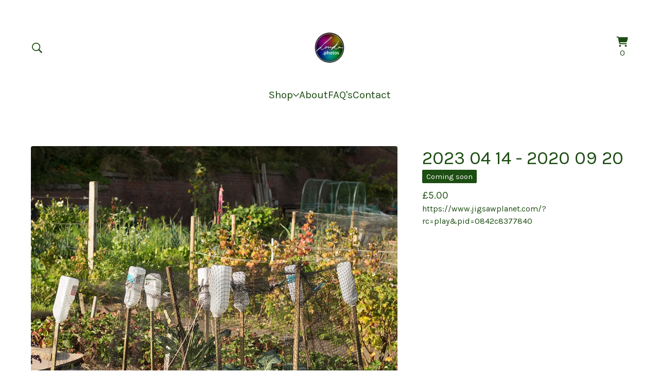

--- FILE ---
content_type: text/css; charset=utf-8
request_url: https://www.louka.photos/theme_stylesheets/224829204/1764279673/theme.css
body_size: 13723
content:
/*! PhotoSwipe main CSS by Dmytro Semenov | photoswipe.com */


.pswp {
  --pswp-bg: #000;
  --pswp-placeholder-bg: #222;
  

  --pswp-root-z-index: 100000;
  
  --pswp-preloader-color: rgba(79, 79, 79, 0.4);
  --pswp-preloader-color-secondary: rgba(255, 255, 255, 0.9);
  
  /* defined via js:
  --pswp-transition-duration: 333ms; */
  
  --pswp-icon-color: #fff;
  --pswp-icon-color-secondary: #4f4f4f;
  --pswp-icon-stroke-color: #4f4f4f;
  --pswp-icon-stroke-width: 2px;

  --pswp-error-text-color: var(--pswp-icon-color);
}


/*
	Styles for basic PhotoSwipe (pswp) functionality (sliding area, open/close transitions)
*/

.pswp {
	position: fixed;
	top: 0;
	left: 0;
	width: 100%;
	height: 100%;
	z-index: var(--pswp-root-z-index);
	display: none;
	touch-action: none;
	outline: 0;
	opacity: 0.003;
	contain: layout style size;
	-webkit-tap-highlight-color: rgba(0, 0, 0, 0);
}

/* Prevents focus outline on the root element,
  (it may be focused initially) */
.pswp:focus {
  outline: 0;
}

.pswp * {
  box-sizing: border-box;
}

.pswp img {
  max-width: none;
}

.pswp--open {
	display: block;
}

.pswp,
.pswp__bg {
	transform: translateZ(0);
	will-change: opacity;
}

.pswp__bg {
  opacity: 0.005;
	background: var(--pswp-bg);
}

.pswp,
.pswp__scroll-wrap {
	overflow: hidden;
}

.pswp__scroll-wrap,
.pswp__bg,
.pswp__container,
.pswp__item,
.pswp__content,
.pswp__img,
.pswp__zoom-wrap {
	position: absolute;
	top: 0;
	left: 0;
	width: 100%;
	height: 100%;
}

.pswp__img,
.pswp__zoom-wrap {
	width: auto;
	height: auto;
}

.pswp--click-to-zoom.pswp--zoom-allowed .pswp__img {
	cursor: -webkit-zoom-in;
	cursor: -moz-zoom-in;
	cursor: zoom-in;
}

.pswp--click-to-zoom.pswp--zoomed-in .pswp__img {
	cursor: move;
	cursor: -webkit-grab;
	cursor: -moz-grab;
	cursor: grab;
}

.pswp--click-to-zoom.pswp--zoomed-in .pswp__img:active {
  cursor: -webkit-grabbing;
  cursor: -moz-grabbing;
  cursor: grabbing;
}

/* :active to override grabbing cursor */
.pswp--no-mouse-drag.pswp--zoomed-in .pswp__img,
.pswp--no-mouse-drag.pswp--zoomed-in .pswp__img:active,
.pswp__img {
	cursor: -webkit-zoom-out;
	cursor: -moz-zoom-out;
	cursor: zoom-out;
}


/* Prevent selection and tap highlights */
.pswp__container,
.pswp__img,
.pswp__button,
.pswp__counter {
	-webkit-user-select: none;
	-moz-user-select: none;
	-ms-user-select: none;
	user-select: none;
}

.pswp__item {
	/* z-index for fade transition */
	z-index: 1;
	overflow: hidden;
}

.pswp__hidden {
	display: none !important;
}

/* Allow to click through pswp__content element, but not its children */
.pswp__content {
  pointer-events: none;
}
.pswp__content > * {
  pointer-events: auto;
}


/*

  PhotoSwipe UI

*/

/*
	Error message appears when image is not loaded
	(JS option errorMsg controls markup)
*/
.pswp__error-msg-container {
  display: grid;
}
.pswp__error-msg {
	margin: auto;
	font-size: 1em;
	line-height: 1;
	color: var(--pswp-error-text-color);
}

/*
class pswp__hide-on-close is applied to elements that
should hide (for example fade out) when PhotoSwipe is closed
and show (for example fade in) when PhotoSwipe is opened
 */
.pswp .pswp__hide-on-close {
	opacity: 0.005;
	will-change: opacity;
	transition: opacity var(--pswp-transition-duration) cubic-bezier(0.4, 0, 0.22, 1);
	z-index: 10; /* always overlap slide content */
	pointer-events: none; /* hidden elements should not be clickable */
}

/* class pswp--ui-visible is added when opening or closing transition starts */
.pswp--ui-visible .pswp__hide-on-close {
	opacity: 1;
	pointer-events: auto;
}

/* <button> styles, including css reset */
.pswp__button {
	position: relative;
	display: block;
	width: 50px;
	height: 60px;
	padding: 0;
	margin: 0;
	overflow: hidden;
	cursor: pointer;
	background: none;
	border: 0;
	box-shadow: none;
	opacity: 0.85;
	-webkit-appearance: none;
	-webkit-touch-callout: none;
}

.pswp__button:hover,
.pswp__button:active,
.pswp__button:focus {
  transition: none;
  padding: 0;
  background: none;
  border: 0;
  box-shadow: none;
  opacity: 1;
}

.pswp__button:disabled {
  opacity: 0.3;
  cursor: auto;
}

.pswp__icn {
  fill: var(--pswp-icon-color);
  color: var(--pswp-icon-color-secondary);
}

.pswp__icn {
  position: absolute;
  top: 14px;
  left: 9px;
  width: 32px;
  height: 32px;
  overflow: hidden;
  pointer-events: none;
}

.pswp__icn-shadow {
  stroke: var(--pswp-icon-stroke-color);
  stroke-width: var(--pswp-icon-stroke-width);
  fill: none;
}

.pswp__icn:focus {
	outline: 0;
}

/*
	div element that matches size of large image,
	large image loads on top of it,
	used when msrc is not provided
*/
div.pswp__img--placeholder,
.pswp__img--with-bg {
	background: var(--pswp-placeholder-bg);
}

.pswp__top-bar {
	position: absolute;
	left: 0;
	top: 0;
	width: 100%;
	height: 60px;
	display: flex;
  flex-direction: row;
  justify-content: flex-end;
	z-index: 10;

	/* allow events to pass through top bar itself */
	pointer-events: none !important;
}
.pswp__top-bar > * {
  pointer-events: auto;
  /* this makes transition significantly more smooth,
     even though inner elements are not animated */
  will-change: opacity;
}


/*

  Close button

*/
.pswp__button--close {
  margin-right: 6px;
}


/*

  Arrow buttons

*/
.pswp__button--arrow {
  position: absolute;
  top: 0;
  width: 75px;
  height: 100px;
  top: 50%;
  margin-top: -50px;
}

.pswp__button--arrow:disabled {
  display: none;
  cursor: default;
}

.pswp__button--arrow .pswp__icn {
  top: 50%;
  margin-top: -30px;
  width: 60px;
  height: 60px;
  background: none;
  border-radius: 0;
}

.pswp--one-slide .pswp__button--arrow {
  display: none;
}

/* hide arrows on touch screens */
.pswp--touch .pswp__button--arrow {
  visibility: hidden;
}

/* show arrows only after mouse was used */
.pswp--has_mouse .pswp__button--arrow {
  visibility: visible;
}

.pswp__button--arrow--prev {
  right: auto;
  left: 0px;
}

.pswp__button--arrow--next {
  right: 0px;
}
.pswp__button--arrow--next .pswp__icn {
  left: auto;
  right: 14px;
  /* flip horizontally */
  transform: scale(-1, 1);
}

/*

  Zoom button

*/
.pswp__button--zoom {
  display: none;
}

.pswp--zoom-allowed .pswp__button--zoom {
  display: block;
}

/* "+" => "-" */
.pswp--zoomed-in .pswp__zoom-icn-bar-v {
  display: none;
}


/*

  Loading indicator

*/
.pswp__preloader {
  position: relative;
  overflow: hidden;
  width: 50px;
  height: 60px;
  margin-right: auto;
}

.pswp__preloader .pswp__icn {
  opacity: 0;
  transition: opacity 0.2s linear;
  animation: pswp-clockwise 600ms linear infinite;
}

.pswp__preloader--active .pswp__icn {
  opacity: 0.85;
}

@keyframes pswp-clockwise {
  0% { transform: rotate(0deg); }
  100% { transform: rotate(360deg); }
}


/*

  "1 of 10" counter

*/
.pswp__counter {
  height: 30px;
  margin-top: 15px;
  margin-inline-start: 20px;
  font-size: 14px;
  line-height: 30px;
  color: var(--pswp-icon-color);
  text-shadow: 1px 1px 3px var(--pswp-icon-color-secondary);
  opacity: 0.85;
}

.pswp--one-slide .pswp__counter {
  display: none;
}
.splide__container{box-sizing:border-box;position:relative}.splide__list{backface-visibility:hidden;display:-ms-flexbox;display:flex;height:100%;margin:0!important;padding:0!important}.splide.is-initialized:not(.is-active) .splide__list{display:block}.splide__pagination{-ms-flex-align:center;align-items:center;display:-ms-flexbox;display:flex;-ms-flex-wrap:wrap;flex-wrap:wrap;-ms-flex-pack:center;justify-content:center;margin:0;pointer-events:none}.splide__pagination li{display:inline-block;line-height:1;list-style-type:none;margin:0;pointer-events:auto}.splide:not(.is-overflow) .splide__pagination{display:none}.splide__progress__bar{width:0}.splide{position:relative;visibility:hidden}.splide.is-initialized,.splide.is-rendered{visibility:visible}.splide__slide{backface-visibility:hidden;box-sizing:border-box;-ms-flex-negative:0;flex-shrink:0;list-style-type:none!important;margin:0;position:relative}.splide__slide img{vertical-align:bottom}.splide__spinner{animation:splide-loading 1s linear infinite;border:2px solid #999;border-left-color:transparent;border-radius:50%;bottom:0;contain:strict;display:inline-block;height:20px;left:0;margin:auto;position:absolute;right:0;top:0;width:20px}.splide__sr{clip:rect(0 0 0 0);border:0;height:1px;margin:-1px;overflow:hidden;padding:0;position:absolute;width:1px}.splide__toggle.is-active .splide__toggle__play,.splide__toggle__pause{display:none}.splide__toggle.is-active .splide__toggle__pause{display:inline}.splide__track{overflow:hidden;position:relative;z-index:0}@keyframes splide-loading{0%{transform:rotate(0)}to{transform:rotate(1turn)}}.splide__track--draggable{-webkit-touch-callout:none;-webkit-user-select:none;-ms-user-select:none;user-select:none}.splide__track--fade>.splide__list>.splide__slide{margin:0!important;opacity:0;z-index:0}.splide__track--fade>.splide__list>.splide__slide.is-active{opacity:1;z-index:1}.splide--rtl{direction:rtl}.splide__track--ttb>.splide__list{display:block}.splide__arrow{-ms-flex-align:center;align-items:center;background:#ccc;border:0;border-radius:50%;cursor:pointer;display:-ms-flexbox;display:flex;height:2em;-ms-flex-pack:center;justify-content:center;opacity:.7;padding:0;position:absolute;top:50%;transform:translateY(-50%);width:2em;z-index:1}.splide__arrow svg{fill:#000;height:1.2em;width:1.2em}.splide__arrow:hover:not(:disabled){opacity:.9}.splide__arrow:disabled{opacity:.3}.splide__arrow:focus-visible{outline:3px solid #0bf;outline-offset:3px}.splide__arrow--prev{left:1em}.splide__arrow--prev svg{transform:scaleX(-1)}.splide__arrow--next{right:1em}.splide.is-focus-in .splide__arrow:focus{outline:3px solid #0bf;outline-offset:3px}.splide__pagination{bottom:.5em;left:0;padding:0 1em;position:absolute;right:0;z-index:1}.splide__pagination__page{background:#ccc;border:0;border-radius:50%;display:inline-block;height:8px;margin:3px;opacity:.7;padding:0;position:relative;transition:transform .2s linear;width:8px}.splide__pagination__page.is-active{background:#fff;transform:scale(1.4);z-index:1}.splide__pagination__page:hover{cursor:pointer;opacity:.9}.splide__pagination__page:focus-visible{outline:3px solid #0bf;outline-offset:3px}.splide.is-focus-in .splide__pagination__page:focus{outline:3px solid #0bf;outline-offset:3px}.splide__progress__bar{background:#ccc;height:3px}.splide__slide{-webkit-tap-highlight-color:rgba(0,0,0,0)}.splide__slide:focus{outline:0}@supports(outline-offset:-3px){.splide__slide:focus-visible{outline:3px solid #0bf;outline-offset:-3px}}@media screen and (-ms-high-contrast:none){.splide__slide:focus-visible{border:3px solid #0bf}}@supports(outline-offset:-3px){.splide.is-focus-in .splide__slide:focus{outline:3px solid #0bf;outline-offset:-3px}}@media screen and (-ms-high-contrast:none){.splide.is-focus-in .splide__slide:focus{border:3px solid #0bf}.splide.is-focus-in .splide__track>.splide__list>.splide__slide:focus{border-color:#0bf}}.splide__toggle{cursor:pointer}.splide__toggle:focus-visible{outline:3px solid #0bf;outline-offset:3px}.splide.is-focus-in .splide__toggle:focus{outline:3px solid #0bf;outline-offset:3px}.splide__track--nav>.splide__list>.splide__slide{border:3px solid transparent;cursor:pointer}.splide__track--nav>.splide__list>.splide__slide.is-active{border:3px solid #000}.splide__arrows--rtl .splide__arrow--prev{left:auto;right:1em}.splide__arrows--rtl .splide__arrow--prev svg{transform:scaleX(1)}.splide__arrows--rtl .splide__arrow--next{left:1em;right:auto}.splide__arrows--rtl .splide__arrow--next svg{transform:scaleX(-1)}.splide__arrows--ttb .splide__arrow{left:50%;transform:translate(-50%)}.splide__arrows--ttb .splide__arrow--prev{top:1em}.splide__arrows--ttb .splide__arrow--prev svg{transform:rotate(-90deg)}.splide__arrows--ttb .splide__arrow--next{bottom:1em;top:auto}.splide__arrows--ttb .splide__arrow--next svg{transform:rotate(90deg)}.splide__pagination--ttb{bottom:0;display:-ms-flexbox;display:flex;-ms-flex-direction:column;flex-direction:column;left:auto;padding:1em 0;right:.5em;top:0}
*, *::before, *::after {
  box-sizing: border-box;
}

* {
  margin: 0;
  padding: 0;
  border: 0;
}

body {
  line-height: 1.5;
  -webkit-font-smoothing: antialiased;
}

img, picture, video, canvas, svg, iframe, embed, audio {
  display: block;
  max-width: 100%;
}

input, button, textarea, select {
  -webkit-appearance: none;
  appearance: none;
  border: 0;
  border-radius: var(--border-radius);
  background: none;
  color: inherit;
  cursor: pointer;
  font: inherit;
}

p, h1, h2, h3, h4, h5, h6 {
  overflow-wrap: break-word;
  word-break: break-word;
}

ol, ul {
  list-style: none;
}

:root {
  --background-color: #FFFFFF;
  --shop-name-text-color: #1C4D12;
  --primary-text-color: #1C4D12;
  --link-hover-color: #3B7530;
  --accent-background-color: #F7F8FC;
  --border-color: color-mix(in srgb, var(--primary-text-color) 60%, white);
  --welcome-header-text-color: #1C4D12;
  --button-background-color: #1C4D12;
  --button-hover-background-color: #3B7530;
  --button-text-color: #FFFFFF;
  --error-background-color: #950f1e;
  --error-text-color: #FFFFFF;
  --shadow-color: color-mix(in srgb, var(--primary-text-color) 85%, white);
  --menu-box-shadow: 0px 1px 0.8px var(--shadow-color), 0px 1.6px 1.2px -1.7px var(--shadow-color), 0px 6.1px 4.6px -3.3px var(--shadow-color);
  --announcement-background-color: #F7F8FC;
  --announcement-text-color: #1C4D12;
  --announcement-scroll-duration: 15s;
  --product-status-background-color: #1C4D12;
  --product-status-text-color: #FFFFFF;
  --product-status-background-color-secondary: #9A9A9A;
  --product-status-text-color-secondary: #FFFFFF;
  --inventory-status-text-color: #E15C2A;
  --shop-name-font: "Karla", sans-serif;
  --primary-font: "Karla", sans-serif;
  --border-radius: 4px;
  --border-radius-sm: 2px;
  --spacing-unit: 16px;
  --logo-max-size-numeric: 65;
  --font-scale: 1;
  --shop-name-scale: 1;
  --product-grid-scale: 1;
  --product-title-scale: 1;
  --product-description-scale: 1;
  --header-scale: 1;
  --footer-scale: 1;
  --shop-sprinkles-size: 2em;
  --shop-sprinkles-animation: shake;
  --shop-sprinkles-style-duration: 4.6s;
  --shop-sprinkles-style-timing: cubic-bezier(0.33,0.65,0.45,1);
  --shop-sprinkles-fall-duration: 10.8s;
  --shop-sprinkles-spin-animation: none;
  --shop-sprinkles-density: 14;
}

html {
  font-size: calc(16px * var(--font-scale, 1));
}

body {
  display: flex;
  flex-direction: column;
  background-color: var(--background-color);
  color: var(--primary-text-color);
  font-family: var(--primary-font);
  font-size: 1rem;
  height: 100%;
  min-height: 100vh;
}
body.overlay-open {
  height: 100vh;
  width: 100vw;
  overflow: hidden;
  overscroll-behavior: none;
}

.content {
  margin-bottom: 100px;
}

.emoji {
  font-size: var(--shop-sprinkles-size) !important;
  animation-name: var(--shop-sprinkles-animation) !important;
  animation-duration: var(--shop-sprinkles-style-duration) !important;
  animation-timing-function: var(--shop-sprinkles-style-timing) !important;
}

.emoji .inner {
  animation-duration: var(--shop-sprinkles-fall-duration) !important;
}

.emoji .inner span {
  animation-name: var(--shop-sprinkles-spin-animation) !important;
}

a.skip-link {
  -webkit-transition: all 0.3s;
  transition: all 0.3s;
  background: var(--background-color);
  border: 1px solid var(--primary-text-color);
  color: var(--primary-text-color);
  left: 25px;
  padding: 15px 20px;
  position: absolute;
  text-decoration: underline;
  top: -150px;
  z-index: 100;
}
a.skip-link:focus {
  top: 20px;
}

a, a:visited {
  color: var(--primary-text-color);
  text-decoration: none;
  text-underline-offset: 4px;
}
a:hover, a:focus, a:visited:hover, a:visited:focus {
  color: var(--link-hover-color);
}

.button, a.button {
  -webkit-transition: all 0.2s linear;
  transition: all 0.2s linear;
  background-color: var(--button-background-color);
  border-radius: var(--border-radius);
  color: var(--button-text-color);
  min-height: 60px;
  display: flex;
  align-items: center;
  justify-content: center;
  max-width: 275px;
  padding: 16px 20px;
  text-align: center;
  white-space: pre-wrap;
  width: 100%;
}
.button:disabled, .button.disabled, a.button:disabled, a.button.disabled {
  cursor: not-allowed;
}
.button.centered-button, a.button.centered-button {
  margin: 0 auto;
}
@media screen and (max-width: 668px) {
  .button.centered-button, a.button.centered-button {
    max-width: 100%;
  }
}
.button:not(:disabled):hover, .button:not(:disabled):active, .button:not(:disabled):focus, a.button:not(:disabled):hover, a.button:not(:disabled):active, a.button:not(:disabled):focus {
  background-color: var(--button-hover-background-color);
  color: var(--button-text-color);
}
@media (hover: hover) {
  .button:not(:disabled):hover, .button:not(:disabled):active, .button:not(:disabled):focus, a.button:not(:disabled):hover, a.button:not(:disabled):active, a.button:not(:disabled):focus {
    -webkit-transform: scale(1.02, 1.02);
    transform: scale(1.02, 1.02);
  }
}
.button--minimal, a.button--minimal {
  -webkit-transform: none;
  transform: none;
  background: none;
  color: var(--primary-text-color);
  border: none;
  padding: 0;
  text-decoration: none;
}
.button--minimal:hover, a.button--minimal:hover {
  text-decoration: underline;
  text-underline-offset: 4px;
}
.button--minimal:not(:disabled):hover, .button--minimal:not(:disabled):active, .button--minimal:not(:disabled):focus, a.button--minimal:not(:disabled):hover, a.button--minimal:not(:disabled):active, a.button--minimal:not(:disabled):focus {
  -webkit-transform: none;
  transform: none;
  box-shadow: none;
  background: none;
  color: var(--link-hover-color);
}

h1, h2, h3, h4, h5, h6 {
  color: var(--primary-text-color);
  font-weight: normal;
  margin: 0;
  padding: 0;
  text-align: center;
}

h1 {
  font-size: 2.25rem;
  line-height: 1.3;
  margin-bottom: 55px;
}
@media screen and (max-width: 668px) {
  h1 {
    font-size: 2rem;
  }
}

.wrapper {
  margin: 0 auto;
  max-width: 1200px;
  padding: 0 20px;
  width: 100%;
}

#home .content .wrapper {
  padding: 0;
}

#product .content .wrapper, #cart .content .wrapper, #contact .content .wrapper {
  padding: 0 20px;
}

.custom-content {
  margin: 0 auto;
  max-width: 760px;
  width: 100%;
}
.custom-content p {
  margin: revert;
}
.custom-content > :first-child {
  margin-top: 0;
}
.custom-content > :last-child {
  margin-bottom: 0;
}
.custom-content ol, .custom-content ul {
  padding-left: 1.5em;
  margin: 1em 0;
}
.custom-content ol ol, .custom-content ol ul, .custom-content ul ol, .custom-content ul ul {
  margin: 0.5em 0;
}
.custom-content ul {
  list-style: disc;
}
.custom-content ol {
  list-style: decimal;
}
.custom-content a {
  text-decoration: underline;
}
.custom-content img {
  display: inline-block;
  margin: 0 auto;
  max-width: 100%;
  margin-bottom: 16px;
}
.custom-content iframe {
  display: block;
  margin: 0 auto;
  max-width: 100%;
  margin-bottom: 16px;
}

.lookbook-gallery {
  text-align: center;
}
.lookbook-gallery:not(:only-child) {
  margin-top: 50px;
}

.lookbook-gallery-image {
  display: block;
  margin-bottom: 50px;
  width: 100%;
}
.lookbook-gallery-image:last-child {
  margin-bottom: 0;
}

.mobile-header {
  display: flex;
  align-items: center;
  justify-content: center;
  padding: 20px 0;
}
.mobile-header .open-mobile-navigation {
  height: 36px;
  min-width: 36px;
  display: flex;
  align-items: center;
  justify-content: center;
  flex-shrink: 0;
  position: relative;
  left: -8px;
}
.mobile-header .open-mobile-navigation:hover {
  color: var(--link-hover-color);
}
.mobile-header .open-mobile-navigation svg {
  width: 24px;
  height: 24px;
}
.mobile-header__icons {
  margin-left: auto;
  display: flex;
  align-items: center;
  gap: 4px;
  position: relative;
}
@media screen and (max-width: 800px) {
  .mobile-header__icons {
    right: -6px;
  }
}
.mobile-header .wrapper {
  display: flex;
  align-items: center;
}
@media screen and (min-width: 801px) {
  .mobile-header {
    display: none;
  }
}

.open-search {
  display: flex;
  align-items: center;
  justify-content: center;
  height: 36px;
  width: 36px;
  position: relative;
  left: -6px;
}
.open-search:hover {
  color: var(--link-hover-color);
}
.open-search svg {
  flex-shrink: 0;
  fill: currentColor;
  height: 20px;
  width: 20px;
}
@media screen and (max-width: 800px) {
  .open-search svg {
    height: 20px;
    width: 20px;
  }
}
.open-search .cart-link {
  border-radius: var(--border-radius);
  display: flex;
  align-items: center;
  justify-content: center;
  height: 36px;
  padding: 12px;
  gap: 10px;
  font-weight: 500;
  font-size: 1.25rem;
  position: relative;
  right: -12px;
  width: 24px;
}
@media screen and (max-width: 800px) {
  .open-search .cart-link {
    padding: 12px 6px;
    right: 0;
  }
}
.open-search .cart-link svg {
  flex-shrink: 0;
  height: 24px;
}
@media screen and (max-width: 800px) {
  .open-search .cart-link {
    height: 24px;
    width: 24px;
  }
}

.header {
  margin-bottom: 60px;
}
@media screen and (max-width: 668px) {
  .header {
    margin-bottom: 50px;
  }
}

.header-columns {
  display: grid;
  grid-template-columns: 1fr auto 1fr;
  align-items: center;
  gap: 20px;
  padding-top: 60px;
  padding-bottom: 20px;
}
.header-columns .header-left {
  justify-self: flex-start;
}
.header-columns .header-right {
  justify-self: flex-end;
}
@media screen and (max-width: 800px) {
  .header-columns {
    grid-template-columns: minmax(0, 1fr);
    padding-top: 20px;
  }
  .header-columns .header-left, .header-columns .header-right {
    display: none;
  }
}

.store-name.text {
  max-width: 700px;
  width: 100%;
}
@media screen and (max-width: 800px) {
  .store-name.text {
    max-width: 100%;
  }
}
.store-name.image {
  display: flex;
  align-items: center;
  justify-content: center;
}

a.header-store-link {
  display: inline-flex;
  align-items: center;
  justify-content: center;
  text-align: center;
  font-family: var(--shop-name-font);
  overflow-wrap: break-word;
  word-break: break-word;
  color: var(--shop-name-text-color);
}
a.header-store-link.header-store-link--text {
  font-size: calc(2.75rem * var(--shop-name-scale, 1) * var(--header-scale, 1));
}
@media screen and (max-width: 800px) {
  a.header-store-link.header-store-link--text {
    font-size: calc(2.5rem * var(--shop-name-scale, 1) * var(--header-scale, 1));
  }
}
@media screen and (max-width: 668px) {
  a.header-store-link.header-store-link--text {
    font-size: calc(2.25rem * var(--shop-name-scale, 1) * var(--header-scale, 1));
  }
}
a.header-store-link.header-store-link--logo {
  display: flex;
  align-items: center;
}

.store-logo {
  display: block;
  object-fit: contain;
  width: auto;
  height: calc(var(--logo-max-size-numeric) * 1px);
  max-width: 90%;
  margin: 0 auto;
}

header, footer {
  display: flex;
  flex-direction: column;
  text-align: center;
  flex-shrink: 0;
}

#main {
  flex: 1;
}

footer {
  padding: 100px 0 60px;
}
footer *:not(.footer-custom-content) {
  text-transform: initial;
}
@media screen and (max-width: 668px) {
  footer {
    padding: 60px 0 40px;
  }
}
footer .wrapper {
  display: flex;
  flex-direction: column;
  align-items: center;
  row-gap: 40px;
}
@media screen and (max-width: 668px) {
  footer .wrapper .footer-nav-links:nth-child(n+2) {
    position: relative;
    margin-top: 20px;
  }
  footer .wrapper .footer-nav-links:nth-child(n+2)::after {
    content: "";
    position: absolute;
    top: 0;
    left: 50%;
    transform: translateX(-50%);
    width: 25px;
    max-width: 100%;
    border-top: 1px solid var(--border-color);
    margin-top: -20px;
  }
}

.footer-custom-content {
  display: block;
  text-align: center;
  padding: 10px 16px 40px 16px;
  font-size: calc(1rem * var(--footer-scale, 1));
}
.footer-custom-content img {
  display: block;
  margin: 20px auto;
}
.footer-custom-content a {
  text-decoration: underline;
}

.footer-store-name {
  font-size: calc(1.5rem * var(--shop-name-scale, 1) * var(--footer-scale, 1));
  line-height: 30px;
}

.footer-nav-social {
  margin: 20px 10px;
}

.footer-nav-links {
  width: 100%;
}
.footer-nav-links ul {
  display: flex;
  align-items: center;
  justify-content: center;
  column-gap: 24px;
  row-gap: 8px;
  flex-wrap: wrap;
}
.footer-nav-links ul a {
  display: block;
  font-size: calc(1rem * var(--footer-scale, 1));
}
.footer-nav-links ul a:hover {
  color: var(--link-hover-color);
  text-decoration: underline;
}
@media screen and (max-width: 668px) {
  .footer-nav-links ul {
    flex-direction: column;
    row-gap: 24px;
  }
}

.footer-store-credit {
  font-size: calc(0.875rem * var(--footer-scale, 1));
}

.bigcartel-credit {
  line-height: 1em;
  font-size: 0.9375rem;
  display: inline-flex;
  align-items: center;
  gap: 8px;
  outline-offset: 4px;
  padding: 2px 0;
  text-decoration: none;
}
.bigcartel-credit:hover {
  text-decoration: none;
}
.bigcartel-credit__text {
  position: relative;
}
.bigcartel-credit__lockup {
  display: block;
  fill: currentColor;
  padding-top: 1px;
  width: 80px;
}

.select {
  border: 1px solid var(--primary-text-color);
  border-radius: var(--border-radius);
  color: var(--primary-text-color);
  font-family: var(--primary-font);
  height: 60px;
  max-width: 100%;
  padding: 0;
  position: relative;
  text-transform: uppercase;
  width: 100%;
}
.select select {
  border: 0;
  color: var(--primary-text-color);
  font-family: var(--primary-font);
  height: 100%;
  padding: 0 66px 0 16px;
  position: relative;
  width: 100%;
  z-index: 2;
}
.select select option {
  color: #000;
}
.select select:focus {
  box-shadow: none;
}
.select svg {
  -webkit-transition: 0.2s linear;
  transition: 0.2s linear;
  -webkit-transform: translateY(-50%);
  transform: translateY(-50%);
  fill: var(--primary-text-color);
  position: absolute;
  right: 20px;
  top: 50%;
  z-index: 1;
}
.select:hover, .select:active, .select:focus, .select:focus-within {
  background-color: var(--accent-background-color);
  color: var(--primary-text-color);
  border-color: var(--primary-text-color);
}
.select:hover select, .select:active select, .select:focus select, .select:focus-within select {
  color: var(--primary-text-color);
}
.select:hover select option:disabled, .select:active select option:disabled, .select:focus select option:disabled, .select:focus-within select option:disabled {
  color: graytext;
}
.select:hover svg, .select:active svg, .select:focus svg, .select:focus-within svg {
  fill: var(--primary-text-color);
}

.visually-hidden {
  border: 0;
  clip: rect(0 0 0 0);
  height: 1px;
  margin: -1px;
  overflow: hidden;
  padding: 0;
  position: absolute;
  width: 1px;
}

.message-banner {
  border-radius: var(--border-radius);
  background-color: var(--announcement-background-color);
  color: var(--announcement-text-color);
  padding: 16px;
  margin: 0 auto 32px;
  text-align: center;
  width: 100%;
  max-width: 760px;
}
.message-banner--centered {
  text-align: center;
}
.message-banner--no-bg {
  color: var(--primary-text-color);
  background: none;
  padding: 0;
}
.message-banner--errors {
  background-color: var(--error-background-color);
  color: var(--error-text-color);
}

.social-icons {
  display: flex;
  align-items: center;
  justify-content: center;
  flex-wrap: wrap;
  gap: 20px;
}
.social-icons a {
  display: flex;
  align-items: center;
  justify-content: center;
  padding: 4px;
}
.social-icons a svg {
  display: block;
  fill: currentColor;
  height: 22px;
  width: 22px;
}
.social-icons a svg.tumblr-icon {
  width: 14px;
}
.social-icons a svg.reddit-icon, .social-icons a svg.discord-icon {
  width: 24px;
  height: 24px;
}

.blur-up {
  transition: filter 0.2s;
  filter: blur(5px);
  transform: translate3d(0, 0, 0);
}
.blur-up.lazyloaded {
  filter: blur(0);
}

:root {
  --pagination-background: transparent;
  --pagination-page-background: var(--primary-text-color);
  --pagination-active-page: var(--primary-text-color);
}

.home-welcome {
  display: grid;
  border-radius: var(--border-radius);
  color: var(--welcome-header-text-color);
  position: relative;
  align-items: center;
  padding: 0 20px;
  margin-bottom: 80px;
}
.home-welcome.stacked {
  grid-template-rows: 1fr;
  isolation: isolate;
}
.home-welcome.stacked .welcome-image {
  grid-area: 1/1;
  z-index: 1;
}
.home-welcome.stacked .home-slideshow {
  grid-area: 1/1;
  z-index: 6;
}
.home-welcome.stacked .welcome-overlay {
  grid-area: 1/1;
  z-index: 2;
}
.home-welcome.stacked .welcome-message {
  grid-area: 1/1;
  z-index: 7;
  position: relative;
}
@media screen and (max-width: 668px) {
  .home-welcome {
    border-radius: 0;
    margin-bottom: 50px;
    padding: 0;
  }
}

.welcome-message {
  font-size: 3rem;
  text-align: center;
  padding: 0 var(--spacing-unit);
  width: 100%;
  pointer-events:  auto ;
}
@media screen and (max-width: 800px) {
  .welcome-message {
    font-size: 2.5rem;
  }
}
@media screen and (max-width: 668px) {
  .welcome-message {
    font-size: 1.75rem;
  }
}

.welcome-image {
  border-radius: var(--border-radius);
  display: block;
  margin: 0 auto;
  width: 100%;
}
@media screen and (max-width: 668px) {
  .welcome-image {
    border-radius: 0;
  }
}

.welcome-overlay {
  width: 100%;
  height: 100%;
  margin: 0 auto;
  display: block;
  background:  black ;
  opacity: ;
  opacity: ;
  opacity:  0 ;
  opacity: ;
  opacity: ;
  pointer-events:  auto ;
}

#main .featured-container {
  margin: 20px auto 48px auto;
  max-width: 1024px;
  font-size: 1rem;
}
@media screen and (max-width: 800px) {
  #main .featured-container {
    font-size: 0.95rem;
  }
}
#main .featured-title {
  margin-bottom: 0;
  font-size: 1.75em;
}
@media screen and (max-width: 668px) {
  #main .featured-title {
    font-size: 1.5em;
  }
}
#main .featured-message {
  text-align: center;
  margin: 20px auto 40px auto;
  padding: 0 1.5rem;
}
#main .featured-message ol, #main .featured-message ul {
  text-align: left;
  margin: 1em auto;
  max-width: 600px;
  padding-left: 2.5em;
}
#main .featured-message ol ol, #main .featured-message ol ul, #main .featured-message ul ol, #main .featured-message ul ul {
  margin: 0.5em 0;
  padding-left: 1.5em;
}
#main .featured-message ul {
  list-style: disc;
}
#main .featured-message ol {
  list-style: decimal;
}
#main .featured-message a {
  text-decoration: underline;
  text-underline-offset: 3px;
}
#main .featured-message img {
  display: inline-block;
  max-width: 100%;
  margin: 0 auto;
  padding-bottom: 16px;
}
#main .featured-message iframe {
  display: block;
  margin: 0 auto;
  max-width: 100%;
  margin-bottom: 16px;
}

.featured-category {
  display: flex;
  background-color: var(--accent-background-color);
  margin-bottom: 40px;
  padding: 60px;
  gap: 60px;
}
@media screen and (max-width: 668px) {
  .featured-category {
    flex-direction: column;
    height: auto;
    max-height: none;
    padding: 30px;
    gap: 30px;
  }
}

.featured-category-info {
  display: flex;
  align-items: center;
  flex-direction: column;
  justify-content: center;
  flex: 1;
  font-size: calc(1.7rem * var(--product-grid-scale, 1));
  gap: 50px;
}

a.featured-category-button {
  font-size: calc(1rem * var(--product-grid-scale, 1));
  max-width: 275px;
  position: relative;
  width: 100%;
}
@media screen and (max-width: 668px) {
  a.featured-category-button {
    display: none;
  }
}
a.featured-category-button.mobile-button {
  display: none;
}
@media screen and (max-width: 668px) {
  a.featured-category-button.mobile-button {
    margin: 20px auto 20px;
    display: grid;
  }
}

.featured-category-products {
  display: flex;
  align-items: flex-start;
  flex-direction: column;
  justify-content: space-between;
  flex: 1;
  position: relative;
}

.featured-category-product {
  flex-shrink: 1;
  height: 60%;
  max-height: 400px;
  max-width: 400px;
  width: 60%;
  z-index: 2;
}
@media screen and (max-width: 668px) {
  .featured-category-product {
    max-height: none;
    max-width: none;
  }
}
.featured-category-product.single-featured-product {
  align-self: center;
  height: auto;
  max-height: 100%;
  max-width: 100%;
  width: auto;
}
.featured-category-product img {
  display: block;
  height: 100%;
  object-fit: contain;
  width: 100%;
}
.featured-category-product:nth-child(2) {
  align-self: flex-end;
  margin-top: -25%;
  z-index: 1;
}
@media screen and (max-width: 668px) {
  .featured-category-product:nth-child(2) {
    margin-top: -25%;
  }
}
.featured-category-product:nth-child(2):hover {
  z-index: 3;
}

#home .product-list-container {
  padding: 0 20px;
}

a.button.all-products-button {
  margin-top: 48px;
}
@media screen and (max-width: 668px) {
  a.button.all-products-button {
    max-width: calc(100% - var(--spacing-unit) * 2);
  }
}

.home-slideshow {
  background: var(--welcome-background-color);
}
.home-slideshow .splide__slide {
  width: 100%;
}
.home-slideshow .splide__slide::before {
  content: "";
  position: absolute;
  top: 0;
  left: 0;
  width: 100%;
  height: 100%;
  z-index: 2;
  background:  black ;
  opacity: ;
  opacity: ;
  opacity:  0 ;
  opacity: ;
  opacity: ;
}
.home-slideshow .slideshow-image {
  border-radius: var(--border-radius);
  width: 100%;
}
.home-slideshow .splide__arrow {
  border-radius: var(--border-radius);
  width: 2em;
  height: 3em;
  z-index: 15;
  opacity: 0;
  transition: opacity 0.2s;
  background: rgba(255, 255, 255, 0.5);
  border: 1px solid rgba(0, 0, 0, 0.1);
  box-shadow: 0 2px 8px rgba(0, 0, 0, 0.15);
  top: calc(50% - 15px);
  transform: translateY(-50%);
}
.home-slideshow .splide__arrow svg {
  fill: #262626;
  transition: fill 0.2s;
}
.home-slideshow .splide__arrow:hover svg {
  fill: #000;
}
.home-slideshow .splide__arrow:not(:disabled):hover {
  opacity: 1;
  background: rgba(255, 255, 255, 0.95);
}
.home-slideshow .splide__pagination {
  z-index: 3;
  background: var(--pagination-background);
  border-radius: 18px;
  display: inline-flex;
  position: absolute;
  bottom: -40px;
  align-items: center;
  justify-content: center;
  transform: translateX(-50%);
  left: 50%;
  padding: 4px 8px;
  gap: 2px;
  right: auto;
}
.home-slideshow .splide__pagination li {
  display: flex;
}
.home-slideshow .splide__pagination .splide__pagination__page {
  opacity: 1;
  background: none;
  border: 1px solid var(--pagination-page-background);
  height: 10px;
  width: 10px;
}
.home-slideshow .splide__pagination .splide__pagination__page.is-active {
  background: var(--pagination-active-page);
  transform: scale(1.1);
}

.home-welcome:hover .splide__arrow:not(:disabled),
.home-welcome:focus-within .splide__arrow:not(:disabled),
.home-slideshow:hover .splide__arrow:not(:disabled),
.home-slideshow:focus-within .splide__arrow:not(:disabled) {
  opacity: 0.8;
}

.hero-clickable {
  cursor: pointer;
}
.hero-clickable:hover {
  opacity: 0.9;
  transition: opacity 0.2s ease;
}

.product-password-form-container {
  margin: 40px auto;
  padding: 0 20px;
}
.product-password-form-container h1 {
  font-size: 1.5rem;
  margin-bottom: 16px;
}

.product-container {
  display: grid;
  grid-template-columns: 1fr 400px;
  column-gap: 48px;
  row-gap: 40px;
}
@media screen and (max-width: 945px) {
  .product-container {
    grid-template-columns: 1fr 330px;
    column-gap: 32px;
  }
}
@media screen and (max-width: 800px) {
  .product-container {
    grid-template-columns: minmax(0, 1fr);
  }
}

.reset-selection-button-container {
  text-align: center;
  width: 100%;
}
.reset-selection-button-container button.reset-selection-button {
  display: none;
}

.product-form {
  width: 100%;
}
.product-form button {
  max-width: 100%;
}
@media screen and (max-width: 945px) {
  .product-form {
    max-width: 100%;
  }
}

.product-selects {
  margin-bottom: 20px;
}

.product-option-groups {
  display: flex;
  flex-direction: column;
  gap: 16px;
}

.product-detail {
  display: flex;
  flex-direction: column;
  row-gap: 36px;
}
.product-detail__header {
  display: flex;
  flex-direction: column;
  align-items: flex-start;
  gap: 4px;
}
.product-detail__header h1 {
  margin: 0;
  text-align: left;
  font-size: calc(2.25rem * var(--product-title-scale, 1));
}
.product-detail__status {
  font-size: calc(0.925rem * min(var(--product-title-scale, 1), 1.3));
  line-height: normal;
  display: inline-block;
  padding: 4px 8px;
  margin-bottom: 10px;
  color: var(--product-status-text-color);
  background: var(--product-status-background-color);
  border-radius: var(--border-radius-sm);
  flex-direction: row;
}
.product-detail__status.status-secondary {
  background: var(--product-status-background-color-secondary);
  color: var(--product-status-text-color-secondary);
}
.product-detail__pricing {
  display: flex;
  font-size: calc(1.2rem * var(--product-title-scale, 1));
}
.product-detail__pricing .price-suffix {
  margin-left: 5px;
}
.product-detail__description {
  font-size: calc(1rem * var(--product-description-scale, 1));
}
.product-detail__description p {
  margin: revert;
}
.product-detail__description > :first-child {
  margin-top: 0;
}
.product-detail__description > :last-child {
  margin-bottom: 0;
}
.product-detail__description ol, .product-detail__description ul {
  padding-left: 1.5em;
  margin: 1em 0;
}
.product-detail__description ol ol, .product-detail__description ol ul, .product-detail__description ul ol, .product-detail__description ul ul {
  margin: 0.5em 0;
}
.product-detail__description ul {
  list-style: disc;
}
.product-detail__description ol {
  list-style: decimal;
}
.product-detail__description a {
  text-decoration: underline;
}
.product-detail__description img {
  display: inline-block;
  margin: 0 auto;
  max-width: 100%;
  margin-bottom: 16px;
}
.product-detail__description iframe {
  display: block;
  margin: 0 auto;
  max-width: 100%;
  margin-bottom: 16px;
}

.all-related-products {
  display: none;
}

.related-products-container {
  background-color: var(--accent-background-color);
  margin-top: 120px;
  padding: 60px 0;
}

.related-products-title {
  font-size: calc(1.5rem * var(--product-grid-scale, 1));
  margin-bottom: 20px;
}

#instant-checkout-button {
  margin-top: 12px;
}

.inventory-status-message {
  color: var(--inventory-status-text-color);
  margin: 10px 0 auto;
  text-align: center;
  padding: 8px 0;
  font-weight: 500;
  font-size: calc(0.9rem * min(var(--product-title-scale, 1), 1.3));
}

.related-product-list.product-list {
  --columns: 4;
  justify-content: center;
}
@media screen and (max-width: 800px) {
  .related-product-list.product-list {
    justify-content: flex-start;
  }
}
@media screen and (max-width: 945px) {
  .related-product-list.product-list {
    --columns: 3;
    --gap: calc(var(--spacing-unit) * 2);
  }
}
@media screen and (max-width: 668px) {
  .related-product-list.product-list {
    --columns: 2;
  }
}

#payment-processor-messaging {
  margin: 20px 0 0;
  width: 100%;
  display: block;
}
body[data-bc-page-type="product"] #payment-processor-messaging {
  margin: 0;
}
body[data-bc-page-type="cart"] #payment-processor-messaging {
  margin-bottom: 10px;
}
#payment-processor-messaging.display-flex {
  display: flex;
  flex-direction: column;
  justify-content: center;
  align-items: center;
}
#payment-processor-messaging.display-flex.dual-messaging {
  gap: 15px;
}
#payment-processor-messaging.display-grid {
  display: grid;
}
#payment-processor-messaging.hidden {
  position: absolute;
  left: -9999px;
  top: -9999px;
}
#payment-processor-messaging > div {
  margin-bottom: 0;
}
#payment-processor-messaging:not(.display-flex).dual-messaging > div.visible:first-of-type {
  margin-bottom: 15px;
}

#stripe-messaging-container,
#paypal-messaging-container {
  transition: min-height 0.1s ease-out;
}

.product-list {
  --gap: calc(var(--spacing-unit) * 4);
  --row-gap: 48px;
  --columns: 3;
  --spacing-unit: 10px;
  display: flex;
  flex-wrap: wrap;
  justify-content: flex-start;
  margin: var(--spacing-unit) 0 0;
  gap: var(--gap);
  row-gap: var(--row-gap);
  margin-top: 36px;
}
.product-list--center {
  justify-content: center;
}
@media screen and (max-width: 945px) {
  .product-list {
    --columns: calc(3 - 1);
  }
}
@media screen and (max-width: 800px) {
  .product-list {
    --columns: 2;
    --gap: calc(var(--spacing-unit) * 2);
  }
}
@media screen and (max-width: 668px) {
  .product-list {
    --row-gap: 24px;
  }
}

.product-list-thumb {
  position: relative;
  text-decoration: none;
  width: calc((100% / var(--columns)) - var(--gap) + (var(--gap) / var(--columns)));
}

a.product-list-link {
  text-decoration: none;
  outline-offset: 4px;
  position: relative;
}
@media (hover: hover) {
  a.product-list-link:hover .product-list-thumb-name {
    text-decoration: underline;
  }
  a.product-list-link--show-secondary .product-list-image {
    transition: opacity 0.2s linear, visibility 0.2s linear;
  }
  a.product-list-link--show-secondary:hover .product-list-image--primary {
    opacity: 0;
    visibility: hidden;
  }
  a.product-list-link--show-secondary:hover .product-list-image--secondary {
    opacity: 1;
    visibility: visible;
  }
}
a.product-list-link .product-list-image--secondary {
  opacity: 0;
  visibility: hidden;
}

.product-list-image-container {
  border-radius: var(--border-radius);
  display: grid;
  grid-template-columns: 1fr;
  grid-template-rows: 1fr;
  place-content: center;
  grid-template-areas: "image";
  margin: 0;
  overflow: hidden;
  padding-bottom: 100%;
  position: relative;
  width: 100%;
}
.product-list-image-container-default {
  padding-bottom: 0;
}

.product-list-image {
  border-radius: var(--border-radius);
  transform: translate3d(0, 0, 0);
  position: absolute;
  top: 0;
  left: 0;
  width: 100%;
  height: 100%;
  transition: transform 0.3s ease-in-out;
  z-index: 1;
}
.product-list-image.grid-default {
  object-fit: contain;
  grid-area: image;
  position: relative;
}
.product-list-image.grid-cover {
  object-fit: cover;
}
.product-list-image.grid-contain {
  object-fit: contain;
}

.product-list-thumb-status {
  top: 12px;
  right: 12px;
  position: absolute;
  z-index: 2;
  font-size: calc(0.925rem * min(var(--product-grid-scale, 1), 1.25));
  line-height: normal;
  display: inline-block;
  padding: 6px 8px;
  border-radius: var(--border-radius-sm);
}
.product-list-thumb-status.status-primary {
  background: var(--product-status-background-color);
  color: var(--product-status-text-color);
}
.product-list-thumb-status.status-secondary {
  background: var(--product-status-background-color-secondary);
  color: var(--product-status-text-color-secondary);
}

.product-list-thumb-info {
  line-height: normal;
  padding: 12px 0 0;
  position: relative;
  text-align: center;
  display: grid;
  gap: 8px;
  font-size: calc(1rem * var(--product-grid-scale, 1));
}

.product-list-thumb-name {
  font-size: calc(1.3rem * var(--product-grid-scale, 1));
  word-break: break-word;
}
@media screen and (max-width: 668px) {
  .product-list-thumb-name {
    font-size: calc(1.1rem * var(--product-grid-scale, 1));
  }
}

.product-list-thumb-price {
  font-size: calc(0.975rem * var(--product-grid-scale, 1));
}

.price-suffix {
  white-space: nowrap;
}

.product-list-thumb-options-description {
  font-style: italic;
  font-size: calc(0.975rem * var(--product-grid-scale, 1));
}

.pagination {
  display: flex;
  align-items: center;
  justify-content: center;
  position: relative;
  text-align: center;
  width: 100%;
  gap: 16px;
  line-height: 2em;
  padding-top: 80px;
}
.pagination .page-link {
  display: flex;
  flex-shrink: 0;
  align-items: center;
  gap: 12px;
  padding: 0 8px;
}
.pagination .page-link.disabled {
  display: none;
}
.pagination .page-link svg {
  width: 10px;
  height: 16px;
}
.pagination .previous, .pagination .next {
  display: none;
}

.page-numbers {
  display: flex;
  gap: 16px;
}
.page-numbers .current {
  text-underline-offset: 4px;
  text-decoration: underline;
}
.page-numbers > a, .page-numbers span {
  padding: 0 8px;
}

.pagination-arrow {
  display: block;
  fill: currentColor;
  height: 17px;
  width: 17px;
}
.pagination-arrow.prev-arrow {
  margin-right: auto;
}
.pagination-arrow.next-arrow {
  margin-left: auto;
}

.cart-container {
  margin: 0 auto;
  max-width: 800px;
  width: 100%;
}
@media screen and (max-width: 668px) {
  .cart-container {
    max-width: 100%;
  }
}

.cart-empty {
  display: flex;
  flex-direction: column;
  gap: 16px;
  max-width: 600px;
  align-items: center;
  margin: 0 auto;
  width: 100%;
}

.cart-columns {
  display: grid;
  align-items: flex-start;
  grid-template-columns: 1fr;
  column-gap: 64px;
}
@media screen and (max-width: 945px) {
  .cart-columns {
    grid-template-columns: 1fr;
  }
}

.cart-header {
  display: grid;
  justify-content: flex-end;
  margin-bottom: 0;
}

.cart-items {
  border-bottom: 1px solid var(--border-color);
}

.cart-item {
  display: grid;
  grid-template-columns: auto 1fr 148px auto;
  justify-content: flex-start;
  align-items: flex-start;
  border-top: 1px solid var(--border-color);
  padding: 24px 0;
  gap: 16px;
}
@media (max-width: 945px) {
  .cart-item {
    grid-template-columns: auto 1fr auto;
    grid-template-rows: repeat(2, auto);
  }
}
@media screen and (max-width: 945px) {
  .cart-item .cart-item-image-holder {
    grid-area: 1/1/3/2;
  }
}
.cart-item .cart-item-image-link {
  display: block;
  height: 90px;
  overflow: hidden;
  width: 90px;
}
@media screen and (max-width: 945px) {
  .cart-item .cart-item-image-link {
    height: 64px;
    width: 64px;
  }
}
.cart-item .cart-item-image-link img {
  border-radius: var(--border-radius);
  height: 100%;
  object-fit: cover;
  width: 100%;
}
.cart-item .cart-item-detail {
  padding-right: 24px;
}
@media (max-width: 945px) {
  .cart-item .cart-item-detail {
    grid-area: 1/2/2/3;
    padding-right: 0;
  }
}
.cart-item .product-name {
  font-size: 1.2rem;
  word-break: break-word;
}
.cart-item .option-name {
  font-size: 1rem;
  margin-top: 4px;
}
.cart-item input {
  border: none;
  height: 100%;
  padding: 8px;
  text-align: center;
  width: 48px;
}
.cart-item input::-webkit-outer-spin-button, .cart-item input::-webkit-inner-spin-button {
  display: none;
}
.cart-item .cart-qty {
  display: flex;
  align-items: center;
  justify-content: center;
  flex-direction: column;
  width: 148px;
  gap: 8px;
}
@media (max-width: 945px) {
  .cart-item .cart-qty {
    align-items: center;
    grid-area: 2/2/3/4;
    justify-content: flex-start;
    flex-direction: row;
    width: 100%;
    gap: 24px;
  }
}
.cart-item .qty-holder {
  display: flex;
  align-items: center;
  border: 1px solid var(--border-color);
  border-radius: var(--border-radius);
  gap: 8px;
}
.cart-item .qty-holder.disabled > * {
  opacity: 0.7;
  cursor: not-allowed;
  user-select: none;
  pointer-events: none;
}
.cart-item .qty-button {
  display: flex;
  align-items: center;
  justify-content: center;
  border: none;
  height: 44px;
  width: 36px;
}
.cart-item .qty-button:hover {
  color: var(--link-hover-color);
}
.cart-item .qty-button svg {
  width: 14px;
  height: 16px;
}
.cart-item .cart-remove-item--link {
  display: inline-block;
  height: auto;
  min-height: 0;
  padding: 0.5em;
  line-height: 1em;
  font-weight: normal;
  font-size: 0.925rem;
  padding: 8px 16px;
  text-decoration: none;
  width: auto;
}
.cart-item .cart-remove-item--link:hover {
  text-decoration: underline;
}
@media (max-width: 945px) {
  .cart-item .cart-remove-item--link {
    padding: 4px 0;
    margin-left: auto;
  }
}
.cart-item .cart-item-price {
  font-size: 1.1rem;
  margin-left: auto;
  min-width: 100px;
  min-height: 42px;
  display: flex;
  justify-content: flex-end;
  text-align: right;
  flex-direction: column;
}
.cart-item .cart-item-price .price-suffix {
  font-size: 0.9rem;
}
@media screen and (max-width: 945px) {
  .cart-item .cart-item-price {
    font-size: 1.2rem;
    min-height: 0;
    min-width: 0;
    grid-area: 1/3/2/4;
    margin-left: 0;
  }
}

.cart-footer {
  display: grid;
  place-items: center;
  gap: 2rem;
  margin-top: 24px;
  margin-left: auto;
  width: 100%;
  max-width: 300px;
}
@media screen and (max-width: 668px) {
  .cart-footer {
    max-width: 100%;
  }
}

.cart-subtotal {
  display: flex;
  gap: 16px;
  font-size: 1.5rem;
  align-items: flex-start;
  width: 100%;
}
.cart-subtotal__amount {
  margin-left: auto;
}

.cart-submit {
  display: flex;
  flex-direction: column;
  gap: 8px;
  width: 100%;
}
.cart-submit .button {
  max-width: 100%;
  width: 100%;
}

.message-banner--cart a, .message-banner--cart a:visited {
  color: var(--announcement-message-text-color);
  text-decoration: underline;
  text-underline-offset: 3px;
}
.message-banner--cart a:hover, .message-banner--cart a:focus, .message-banner--cart a:visited:hover, .message-banner--cart a:visited:focus {
  color: var(--announcement-message-text-color);
}

#contact #main .wrapper {
  max-width: 660px;
}

.contact-form {
  display: flex;
  flex-direction: column;
  gap: 24px;
}

.contact-form-block {
  display: flex;
  flex-direction: column;
  gap: 8px;
}

.contact-label {
  font-weight: normal;
}

input, textarea {
  border-radius: var(--border-radius);
  background: var(--background-color);
  border: 1px solid var(--primary-text-color);
  font-weight: normal;
  width: 100%;
  font-size: 1rem;
  padding: 12px;
}

textarea {
  min-height: 220px;
  resize: vertical;
}

.recaptcha-note {
  font-size: 0.925rem;
  text-align: center;
}
.recaptcha-note a {
  text-decoration: underline;
}

.message-banner--contact {
  color: var(--primary-text-color);
  background-color: unset;
  padding: 0;
  text-align: center;
  width: 100%;
}
.message-banner--contact a, .message-banner--contact a:visited {
  text-decoration: underline;
  display: inline;
}
.message-banner--contact ul {
  list-style: none;
  padding: 0;
  margin: 20px 0;
}
.message-banner--contact li {
  text-align: center;
}
.message-banner--contact img {
  display: block;
  margin: 10px auto;
}

#maintenance {
  display: flex;
  align-items: center;
  justify-content: center;
  padding: 100px var(--spacing-unit);
  min-height: 100vh;
}
@media screen and (max-width: 800px) {
  #maintenance {
    padding: 60px var(--spacing-unit);
  }
}
@media screen and (max-width: 668px) {
  #maintenance {
    padding: 40px var(--spacing-unit);
  }
}
#maintenance a svg {
  width: 20px;
  height: 20px;
}
#maintenance a svg.tumblr-icon {
  width: 13px;
}
#maintenance a svg.reddit-icon, #maintenance a svg.discord-icon {
  width: 22px;
  height: 22px;
}
@media screen and (max-width: 668px) {
  #maintenance a svg {
    width: 18px;
    height: 18px;
  }
}

.maintenance-container {
  max-width: 600px;
  width: 100%;
  text-align: center;
}

.maintenance-store-name {
  font-family: var(--shop-name-font);
  font-size: clamp(28px, 4vw, 48px);
  line-height: 1.2;
  margin: 0 0 calc(var(--spacing-unit) * 2) 0;
  word-break: break-word;
}

.maintenance-image {
  display: block;
  height: auto;
  margin: calc(var(--spacing-unit) * 3) auto;
  max-width: 100%;
  max-height: 40vh;
  width: auto;
  object-fit: contain;
}
@media screen and (max-width: 800px) {
  .maintenance-image {
    max-height: 30vh;
    margin: calc(var(--spacing-unit) * 2) auto;
  }
}
@media screen and (max-width: 668px) {
  .maintenance-image {
    max-height: 25vh;
  }
}

.maintenance-message {
  font-size: clamp(16px, 2.5vw, 20px);
  line-height: 1.4;
  margin: 0 0 calc(var(--spacing-unit) * 3) 0;
}
@media screen and (max-width: 668px) {
  .maintenance-message {
    margin-bottom: calc(var(--spacing-unit) * 2);
  }
}
.maintenance-message h1, .maintenance-message h2 {
  padding: var(--spacing-unit) 0;
}

:root {
  --thumbnail-active-color: var(--link-hover-color);
  --thumb-scroller-color: var(--primary-text-color);
  --thumb-scroller-border-width: 1px;
  --thumb-scroller-border-color: var(--primary-text-color);
  --thumb-scroller-background: var(--background-color);
  --thumb-scroller-background-hover: transparent;
  --current-slide-background: var(--background-color);
  --current-slide-color: var(--primary-text-color);
  --active-slide-border-width: 2px;
  --active-slide-border-width-offset: -2px;
  --arrow-background-color: var(--background-color);
  --arrow-color: var(--primary-text-color);
  --gap-width: 16px;
  --num-images: 5;
}
@media screen and (max-width: 668px) {
  :root {
    --gap-width: 12px;
  }
}

.product-carousel .splide__list {
  align-items: flex-start;
}
.product-carousel .splide__slide {
  transition: height 0.2s ease;
}
.product-carousel .splide__slide img {
  display: block;
  width: 100%;
  height: auto;
}
.product-carousel .splide__slide:not(.is-active) {
  height: 0;
}

.splide__track {
  border-radius: var(--border-radius);
}

.splide__arrows {
  display: none;
}
@media (hover: hover) {
  .splide__arrows {
    display: block;
  }
}

.splide__arrow {
  transition: opacity 0.2s ease;
  opacity: 0;
  border-radius: var(--border-radius);
  width: 2em;
  height: 3em;
  background: var(--arrow-background-color);
  color: var(--arrow-color);
}
.splide__arrow:disabled {
  opacity: 0;
}
.splide__arrow--prev {
  left: 0.75em;
}
.splide__arrow--next {
  right: 0.75em;
}
.splide__arrow svg {
  fill: currentColor;
}

.splide:hover .splide__arrow:not(:disabled), .splide:focus-within .splide__arrow:not(:disabled) {
  opacity: 1;
}

.product-image {
  border-radius: var(--border-radius);
  width: 100%;
}

.product-thumbnails--list {
  display: flex;
  gap: var(--gap-width);
  list-style: none;
  flex: 1;
  padding: 0 calc(var(--gap-width) / 2);
  scroll-padding-left: calc(var(--gap-width) / 2);
  align-items: center;
  justify-content: center;
  position: relative;
  border-radius: var(--border-radius);
}
.product-thumbnails--list.mobile-overflow {
  padding-left: 0;
  padding-right: 0;
}
@media screen and (max-width: 668px) {
  .product-thumbnails--list .product-thumbnails--item {
    --num-images: 4;
  }
  .product-thumbnails--list.mobile-overflow {
    padding-left: 0;
    padding-right: 0;
  }
  .product-thumbnails--list.mobile-overflow .product-thumbnails--item {
    --num-images: 5;
  }
}
.product-thumbnails--list.is-overflow {
  justify-content: flex-start;
  overflow-x: auto;
  scroll-snap-type: x mandatory;
  scroll-behavior: smooth;
  scrollbar-width: none;
}
.product-thumbnails--list.is-overflow::-webkit-scrollbar {
  display: none;
}
.product-thumbnails--list.thumbnails {
  flex-wrap: wrap;
}
.product-thumbnails--item {
  width: calc(calc(100% / var(--num-images)) - calc(var(--gap-width) - calc(var(--gap-width) / var(--num-images))));
  flex-shrink: 0;
  cursor: pointer;
  border-radius: var(--border-radius);
  user-select: none;
  pointer-events: none;
  position: relative;
  scroll-snap-align: start;
}
.product-thumbnails--item:before {
  content: "";
  display: block;
  padding-bottom: 100%;
}
.product-thumbnails--item:not([aria-current="true"]):hover img {
  opacity: 0.8;
}
.product-thumbnails--item[aria-current="true"] .product-thumbnails--change-slide img {
  outline: var(--active-slide-border-width) solid var(--thumbnail-active-color);
  outline-offset: var(--active-slide-border-width-offset);
}
.product-thumbnails--item .product-thumbnails--change-slide {
  position: absolute;
  top: 0;
  left: 0;
  display: block;
  height: 100%;
  width: 100%;
  padding: 0;
  overflow: hidden;
  user-select: none;
  border-radius: var(--border-radius);
  pointer-events: auto;
}
.product-thumbnails--item .product-thumbnails--change-slide img {
  border-radius: var(--border-radius);
  height: 100%;
  width: 100%;
  object-fit: cover;
}

a.gallery-link {
  cursor: zoom-in;
  display: block;
}

.product-thumbnails-buttons-container {
  align-items: center;
  display: flex;
  gap: 4px;
  margin-top: var(--gap-width);
  width: 100%;
}
.product-thumbnails-buttons-container .thumb-scroller {
  display: none;
  align-items: center;
  justify-content: center;
  width: 32px;
  height: 48px;
  color: var(--thumb-scroller-color);
  background: var(--thumb-scroller-background);
  border-radius: var(--border-radius);
  border: var(--thumb-scroller-border-width) solid var(--thumb-scroller-border-color);
}
@media screen and (max-width: 668px) {
  .product-thumbnails-buttons-container .thumb-scroller {
    height: 44px;
  }
}
.product-thumbnails-buttons-container .thumb-scroller[disabled] {
  opacity: 0.2;
  cursor: not-allowed;
}
.product-thumbnails-buttons-container .thumb-scroller:not([disabled]):hover {
  background: var(--thumb-scroller-background-hover);
}
.product-thumbnails-buttons-container .thumb-scroller svg {
  fill: currentColor;
  display: block;
  width: 16px;
}
.product-thumbnails-buttons-container .thumb-scroller--left svg {
  transform: rotate(90deg);
}
.product-thumbnails-buttons-container .thumb-scroller--right svg {
  transform: rotate(-90deg);
}
.product-thumbnails-buttons-container .thumb-scroller.hidden {
  display: none;
}

@media screen and (min-width: 669px) {
  .overlay-image-counter {
    display: none;
  }

  .desktop-stacked .splide .splide__list, .desktop-two-column .splide .splide__list {
    display: flex !important;
    flex-direction: column;
    gap: 16px;
  }
  .desktop-stacked .splide .splide__slide, .desktop-two-column .splide .splide__slide {
    height: auto;
    flex-shrink: 0;
    width: 100%;
  }
  .desktop-stacked .product-thumbnails-buttons-container, .desktop-two-column .product-thumbnails-buttons-container {
    display: none;
  }

  .desktop-two-column .splide .splide__list {
    flex-direction: row;
    flex-wrap: wrap;
  }
  .desktop-two-column .splide .splide__track {
    overflow: visible;
  }
  .desktop-two-column .splide .splide__slide {
    width: calc((100% / 2) - 8px);
  }
  .desktop-two-column .splide .splide__slide:not(:first-child):before {
    content: "";
    display: block;
    padding-bottom: 100%;
  }
  .desktop-two-column .splide .splide__slide:not(:first-child) .zoom-image-container {
    position: absolute;
    top: 0;
    left: 0;
    display: block;
    height: 100%;
    width: 100%;
    padding: 0;
    overflow: hidden;
    user-select: none;
    border-radius: var(--border-radius);
    pointer-events: auto;
  }
  .desktop-two-column .splide .splide__slide:not(:first-child) .zoom-image-container img {
    height: 100%;
    width: 100%;
    object-fit: cover;
  }
  .desktop-two-column .splide .splide__slide:first-child {
    width: 100%;
  }

  .desktop-carousel .thumb-scroller {
    display: flex;
  }
  .desktop-carousel .overlay-image-counter {
    display: flex;
  }

  .desktop-thumbnails .product-thumbnails {
    padding: 0px;
  }
  .desktop-thumbnails .product-thumbnails--list {
    list-style: none;
    display: grid;
    grid-template-columns: repeat(5, 1fr);
    padding: 0;
  }
  .desktop-thumbnails .product-thumbnails--item {
    width: 100%;
  }

  .mobile-buttons-indicator {
    display: none;
  }
}
@media screen and (max-width: 668px) {
  .mobile-show-thumbnails .mobile-buttons-indicator {
    display: none;
  }
  .mobile-show-thumbnails .thumb-scroller {
    display: flex;
  }

  .mobile-hide-thumbnails .overlay-image-counter {
    display: none;
  }
  .mobile-hide-thumbnails .product-thumbnails-buttons-container {
    display: none;
  }
  .mobile-hide-thumbnails .mobile-buttons-indicator {
    display: flex;
    font-size: 0.925rem;
    gap: 24px;
    align-items: center;
    justify-content: center;
    margin-top: 16px;
  }
  .mobile-hide-thumbnails .mobile-buttons-indicator .change-slide {
    display: flex;
    align-items: center;
    justify-content: center;
    padding: 0;
    width: 40px;
    height: 40px;
    background: var(--thumb-scroller-background);
    color: var(--thumb-scroller-color);
  }
  .mobile-hide-thumbnails .mobile-buttons-indicator .change-slide svg {
    display: block;
    width: 16px;
  }
  .mobile-hide-thumbnails .mobile-buttons-indicator .change-slide--left svg {
    transform: rotate(90deg);
  }
  .mobile-hide-thumbnails .mobile-buttons-indicator .change-slide--right svg {
    transform: rotate(-90deg);
  }
}
.overlay-image-counter {
  position: absolute;
  right: 10px;
  bottom: 10px;
  font-size: 0.8rem;
  background: var(--current-slide-background);
  color: var(--current-slide-color);
  padding: 6px 8px;
  border-radius: var(--border-radius);
}

.header-nav-container {
  background: var(--background-color);
  padding: 24px 0;
  position: relative;
  z-index: 10;
  transition: box-shadow 0.2s linear;
  margin: 0 auto;
}
.header-nav-container * {
  text-transform: initial;
}
@media screen and (max-width: 800px) {
  .header-nav-container {
    display: none;
  }
}

.header-pages {
  display: flex;
  column-gap: 40px;
  row-gap: 4px;
  flex-wrap: wrap;
  position: relative;
  list-style: none;
  margin: 0;
  padding: 0;
  text-align: center;
  flex-direction: row;
  justify-content: center;
}
.header-pages li a {
  color: var(--primary-text-color);
}
.header-pages li a:hover {
  color: var(--link-hover-color);
}

.category-nav {
  position: relative;
}

.header-page-link > a, .header-page-link .category-nav-heading {
  display: flex;
  position: relative;
  font-size: calc(1.3rem * var(--header-scale, 1));
  align-items: center;
  gap: 8px;
  outline-offset: 4px;
  border-radius: 0;
}
.header-page-link .category-nav-arrow {
  width: 12px;
}
@media (hover: hover) {
  .header-page-link a:hover {
    text-decoration: underline;
  }
  .header-page-link .category-nav-heading:hover {
    color: var(--link-hover-color);
  }
  .header-page-link .category-nav-heading:hover .category-nav-page {
    text-underline-offset: 4px;
    text-decoration: underline;
  }
}

.category-dropdown {
  -webkit-transform-origin: 100% 0%;
  transform-origin: 100% 0%;
  -webkit-transform: scaleY(0.75);
  transform: scaleY(0.75);
  background: var(--background-color);
  border-radius: var(--border-radius);
  border: 1px solid color-mix(in srgb, var(--primary-text-color) 50%, white);
  left: -20px;
  margin: 0 auto;
  min-width: 250px;
  opacity: 0;
  overflow-y: scroll;
  padding: 10px 15px;
  font-size: calc(1rem * var(--header-scale, 1));
  position: absolute;
  text-align: left;
  visibility: hidden;
  height: auto;
  max-height: 50vh;
  z-index: 3;
  top: calc(100% + 4px);
  scrollbar-width: thin;
  scrollbar-color: color-mix(in srgb, var(--primary-text-color) 50%, white) transparent;
  scrollbar-gutter: stable;
  box-shadow: var(--menu-box-shadow);
}
.category-dropdown[aria-hidden="false"] {
  transition: transform 0.2s cubic-bezier(0.5, 0, 0, 1.25), opacity 0.1s ease-out;
  -webkit-transform: scale(1);
  transform: scale(1);
  transition-delay: 0s;
  opacity: 1;
  visibility: visible;
}
.category-dropdown::-webkit-scrollbar {
  height: 0.375rem;
  width: 0.75rem;
}
.category-dropdown::-webkit-scrollbar-track {
  background-color: transparent;
}
.category-dropdown::-webkit-scrollbar-thumb {
  border-radius: 0.375rem;
  border: 3px solid transparent;
  background-color: color-mix(in srgb, var(--primary-text-color) 50%, white);
  background-clip: content-box;
}

.dropdown-list {
  list-style: none;
  margin: 0;
  padding: 0;
  position: relative;
  z-index: 4;
}
.dropdown-list li {
  display: block;
}
.dropdown-list li a {
  display: block;
  padding: 6px 8px;
}
.dropdown-list li a:hover {
  text-decoration: underline;
}

#mobile-navigation {
  background: color-mix(in srgb, var(--primary-text-color) 20%, white);
  opacity: 0;
  visibility: hidden;
  width: 100%;
  height: calc(100vh - var(--header-bottom-position));
  height: calc(100svh - var(--header-bottom-position));
  z-index: 10;
  top: var(--header-bottom-position);
  left: 0;
  position: fixed;
  transition: opacity 0.1s ease, visibility 0.1s ease;
  overscroll-behavior: contain;
}
#mobile-navigation * {
  text-transform: initial;
}
@media screen and (max-width: 800px) {
  #mobile-navigation[aria-hidden="false"] {
    opacity: 1;
    visibility: visible;
  }
  #mobile-navigation[aria-hidden="false"] .mobile-navigation__wrapper {
    transform: translateX(0);
  }
}

.mobile-navigation__wrapper {
  background: var(--background-color);
  border-top: 1px solid var(--border-color);
  padding: 16px 20px;
  height: 100%;
  width: 100%;
  transform: translateX(-100%);
  transition: transform 0.1s linear;
  overflow-y: scroll;
  padding-bottom: var(--header-bottom-position);
}
.mobile-navigation__body {
  display: grid;
  gap: 30px;
}
.mobile-navigation__links {
  display: flex;
  flex-direction: column;
  gap: 16px;
}
.mobile-navigation__links--with-divider {
  position: relative;
}
.mobile-navigation__links--with-divider::before {
  content: "";
  display: block;
  width: 30px;
  height: 1px;
  background-color: var(--border-color);
  margin-bottom: 16px;
}
.mobile-navigation__links li a {
  padding: 4px 0;
  font-size: calc(1.1rem * var(--header-scale, 1));
}
.mobile-navigation__icons {
  position: relative;
  left: -4px;
  column-gap: 24px;
  justify-content: flex-start;
  padding-top: 20px;
}

.search-modal {
  opacity: 0;
  visibility: hidden;
  position: fixed;
  z-index: 999;
  width: 100vw;
  height: 100vh;
  top: 0;
  left: 0;
  bottom: 0;
  right: 0;
  background-color: color-mix(in srgb, var(--background-color) 20%, white);
  transition: opacity 0.2s ease, visibility 0.2s ease;
}
.search-modal[aria-hidden="false"] {
  opacity: 1;
  visibility: visible;
}
.search-modal__content {
  background-color: var(--background-color);
  border-bottom: 1px solid var(--border-color);
  color: var(--primary-text-color);
  text-align: center;
  display: grid;
  grid-template-rows: 1fr;
  width: 100%;
}
.search-modal__wrapper {
  display: flex;
  align-items: center;
  justify-content: center;
  flex-direction: column;
  padding: 32px;
  max-width: 800px;
  position: relative;
  margin: 0 auto;
  width: 100%;
}
.search-modal__form {
  display: grid;
  font-weight: 500;
  grid-template-columns: 1fr;
  column-gap: 16px;
  row-gap: 8px;
  width: 100%;
}
.search-modal__input {
  grid-row: 2/2;
  grid-column: 1/1;
  border-radius: var(--border-radius);
  background: var(--background-color);
  border: 1px solid var(--primary-text-color);
  font-weight: normal;
  width: 100%;
  font-size: 1rem;
  height: 48px;
  padding: 8px;
}
.search-modal__input:focus-visible {
  outline: none;
  box-shadow: none;
}
.search-modal__submit {
  color: var(--button-text-color);
  background: var(--button-background-color);
  grid-row: 2/2;
  grid-column: 2/2;
  padding: 0;
  height: 48px;
  width: 48px;
  display: flex;
  align-items: center;
  justify-content: center;
}
.search-modal__submit-icon {
  height: 20px;
  width: 20px;
}
.search-modal__submit:hover, .search-modal__submit:focus {
  background: var(--button-hover-background-color);
}
.search-modal__close {
  display: flex;
  align-items: center;
  justify-content: center;
  padding: 0;
  font-size: 4rem;
  cursor: pointer;
  width: 48px;
  height: 48px;
  margin-left: auto;
  color: var(--primary-text-color);
}
.search-modal__close-icon {
  height: 20px;
  width: 20px;
}
.search-modal__close:hover, .search-modal__close:focus {
  color: var(--link-hover-color);
}
.search-modal__label {
  text-align: left;
}

.announcement-message {
  align-items: center;
  background-color: var(--accent-background-color);
  color: var(--primary-text-color);
  display: none;
  font-size: calc(1.1rem * var(--header-scale, 1));
  justify-content: center;
  line-height: 1.25em;
  padding: 22px 96px;
  position: relative;
  text-align: center;
  width: 100%;
  z-index: 500;
}
.announcement-message a, .announcement-message a:visited {
  color: var(--primary-text-color);
  text-decoration: underline;
  text-underline-offset: 3px;
}
@media screen and (max-width: 668px) {
  .announcement-message {
    padding: 14px 64px;
  }
}
.announcement-message.visible {
  display: flex;
}
.announcement-message--scrolling {
  cursor: pointer;
  padding: 0;
  overflow: visible;
  display: flex;
  align-items: center;
  justify-content: center;
}
.announcement-message__scroll-wrapper {
  padding: 22px 0;
  width: 100%;
  overflow: hidden;
  display: flex;
  align-items: center;
  isolation: isolate;
}
@media screen and (max-width: 668px) {
  .announcement-message__scroll-wrapper {
    padding: 14px 0;
  }
}
.announcement-message__scroll-content {
  display: inline-flex;
  white-space: nowrap;
  animation: scroll-announcement var(--announcement-scroll-duration) linear infinite;
  contain: layout style;
}
@media (hover: hover) {
  .announcement-message--scrolling:hover .announcement-message__scroll-content {
    animation-play-state: paused;
  }
}
.announcement-message--scrolling:focus-visible .announcement-message__scroll-content {
  animation-play-state: paused;
}
.announcement-message--scrolling.is-paused .announcement-message__scroll-content {
  animation-play-state: paused;
}
.announcement-message--scrolling .announcement-message__text {
  display: inline-flex;
  padding: 0 5em;
  -webkit-text-size-adjust: 100%;
  text-size-adjust: 100%;
}
.announcement-message__close-button {
  align-items: center;
  color: var(--primary-text-color);
  display: flex;
  height: 32px;
  justify-content: center;
  padding: 0;
  position: absolute;
  right: 32px;
  top: 50%;
  transform: translateY(-50%);
  width: 32px;
}
@media screen and (max-width: 668px) {
  .announcement-message__close-button {
    right: 16px;
  }
}
.announcement-message--scrolling .announcement-message__close-button {
  display: none;
}
.announcement-message__close-icon {
  height: 14px;
  width: 14px;
}

@keyframes scroll-announcement {
  0% {
    transform: translate3d(0, 0, 0);
  }
  100% {
    transform: translate3d(var(--scroll-distance, -20%), 0, 0);
  }
}
/*


*/

